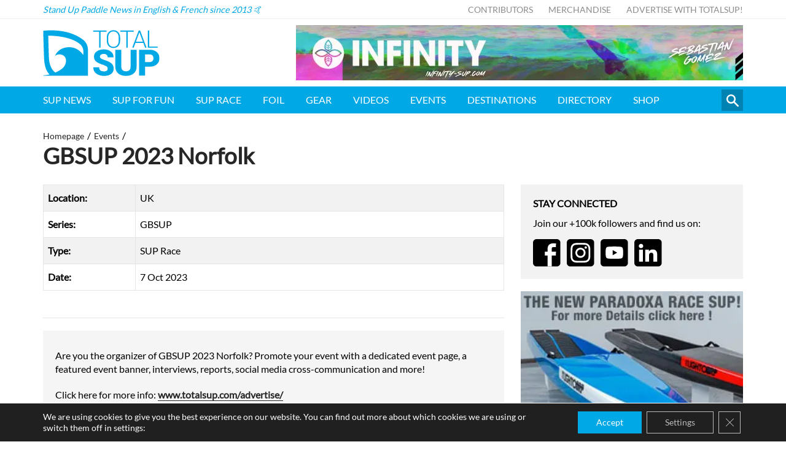

--- FILE ---
content_type: text/html; charset=utf-8
request_url: https://www.google.com/recaptcha/api2/aframe
body_size: 269
content:
<!DOCTYPE HTML><html><head><meta http-equiv="content-type" content="text/html; charset=UTF-8"></head><body><script nonce="TdJuDOJcLQ4KqU5bvY7QqQ">/** Anti-fraud and anti-abuse applications only. See google.com/recaptcha */ try{var clients={'sodar':'https://pagead2.googlesyndication.com/pagead/sodar?'};window.addEventListener("message",function(a){try{if(a.source===window.parent){var b=JSON.parse(a.data);var c=clients[b['id']];if(c){var d=document.createElement('img');d.src=c+b['params']+'&rc='+(localStorage.getItem("rc::a")?sessionStorage.getItem("rc::b"):"");window.document.body.appendChild(d);sessionStorage.setItem("rc::e",parseInt(sessionStorage.getItem("rc::e")||0)+1);localStorage.setItem("rc::h",'1768995418299');}}}catch(b){}});window.parent.postMessage("_grecaptcha_ready", "*");}catch(b){}</script></body></html>

--- FILE ---
content_type: text/css; charset=UTF-8
request_url: https://esejgc9pyjx.exactdn.com/easyio-fonts/css?family=Lato&ver=1.0
body_size: 110
content:
@font-face{font-family:'Lato';font-style:normal;font-weight:400;src:url(https://esejgc9pyjx.exactdn.com/easyio-bfont/lato/files/lato-latin-400-normal.woff2) format('woff2'),url(https://esejgc9pyjx.exactdn.com/easyio-bfont/lato/files/lato-latin-400-normal.woff) format('woff');unicode-range:U+0000-00FF,U+0131,U+0152-0153,U+02BB-02BC,U+02C6,U+02DA,U+02DC,U+0304,U+0308,U+0329,U+2000-206F,U+20AC,U+2122,U+2191,U+2193,U+2212,U+2215,U+FEFF,U+FFFD}@font-face{font-family:'Lato';font-style:normal;font-weight:400;src:url(https://esejgc9pyjx.exactdn.com/easyio-bfont/lato/files/lato-latin-ext-400-normal.woff2) format('woff2'),url(https://esejgc9pyjx.exactdn.com/easyio-bfont/lato/files/lato-latin-ext-400-normal.woff) format('woff');unicode-range:U+0100-02BA,U+02BD-02C5,U+02C7-02CC,U+02CE-02D7,U+02DD-02FF,U+0304,U+0308,U+0329,U+1D00-1DBF,U+1E00-1E9F,U+1EF2-1EFF,U+2020,U+20A0-20AB,U+20AD-20C0,U+2113,U+2C60-2C7F,U+A720-A7FF}

--- FILE ---
content_type: text/javascript; charset=UTF-8
request_url: https://esejgc9pyjx.exactdn.com/wp-content/themes/totalsup/static/min/js/core.min.js?ver=1.10
body_size: 2838
content:
var Core={},Core=function(){var e={};return e.init=function(e){Core.settings=e,Core.getUserAgent(),Core.andLog()},e.getUserAgent=function(){navigator.userAgent&&navigator.userAgent.match(/(ipad)/i)?(Core.settings.ipad=!0,Core.settings.ios=!0):navigator.userAgent&&navigator.userAgent.match(/(iphone|ipod)/i)?(Core.settings.iphone=!0,Core.settings.ios=!0):Core.settings.ios=!1},e.andLog=function(){!function(){var e="undefined"==typeof window,t=!e&&window.localStorage,r={};if(e)module.exports=console;else{if(t&&t.debug&&window.console)r=window.console;else{function n(){}for(var i="assert,count,debug,dir,dirxml,error,exception,group,groupCollapsed,groupEnd,info,log,markTimeline,profile,profileEnd,time,timeEnd,trace,warn".split(","),o=i.length;o--;)r[i[o]]=n}"undefined"!=typeof exports?module.exports=r:window.console=r}}()},e}(),$=jQuery.noConflict();Core.directory=function(){var t={};return t.init=function(){$(".directory").length&&(t.runSearch("first",1),$(".checkbox").on("click",function(e){t.runSearch("",1)}),$(document).on("click",".pagination",function(e){e.preventDefault(),page=$(this).attr("data-page"),t.runSearch("",page)}))},t.runSearch=function(e,t){var r={};$(".directory-results").addClass("directory-results--loading"),"first"!=e&&Core.extended.scrollToElement(".directory"),r.page=t,r.attempt=e,$(".checkbox.type:checked").length&&(r.type=[],$.each($(".checkbox.type:checked"),function(){r.type.push($(this).val())})),$(".checkbox.country:checked").length&&(r.country=[],$.each($(".checkbox.country:checked"),function(){r.country.push($(this).val())})),$.post("/",{screen:"directory",args:r,ajax:!0},function(e){setTimeout(function(){$(".directory-results").html(e),$(".directory-results").removeClass("directory-results--loading"),$(".directory-filters").stick_in_parent()},500)})},t}(),$(function(){Core.directory.init()}),Core.extended=function(){var e={};return e.tabs=function(){$("ul.tabs li").click(function(){var e=$(this).attr("data-tab");$("ul.tabs li").removeClass("current"),$(".tab-content").removeClass("current"),$(this).addClass("current"),$("#"+e).addClass("current")})},e.resizeVideos=function(){$(".article").fitVids({customSelector:"iframe[src^='https://www.facebook.com']"})},e.showMobileNavigation=function(){$(document).on("click",".header-mobile",function(e){e.preventDefault(),$(this).hasClass("open")?($(".navigation").removeClass("open"),$(this).removeClass("open")):($(".navigation").addClass("open"),$(this).addClass("open"))})},e.raiseCurtains=function(){$("#curtains").fadeOut(250)},e.contentSlider=function(){$(".article .owl-carousel").length&&$(".article .owl-carousel").owlCarousel({loop:!1,items:1,margin:0,autoHeight:!1,nav:!0,navText:["&nbsp;","&nbsp;"]})},e.eventSlider=function(){$(".event-carousel").length&&$(".event-carousel").owlCarousel({loop:!1,items:1,margin:0,autoHeight:!0,autoplay:!0,autoplayTimeout:3500}),$(".events-carousel").length&&$(".events-carousel").owlCarousel({loop:!1,dots:!0,nav:!0,navText:["<span>&laquo;</span>","<span>&raquo;</span>"],responsive:{0:{items:2,margin:15},768:{items:3,margin:30}}})},e.scrollToElement=function(e){e=$(e).offset().top;return $("html,body").animate({scrollTop:e},1e3),!1},e}();$=jQuery.noConflict();jQuery(document).ready(function(e){Core.extended.tabs(),Core.extended.resizeVideos(),Core.extended.showMobileNavigation()}),jQuery(window).load(function(e){Core.extended.contentSlider(),Core.extended.eventSlider()}),Core.maps=function(){var e={};return e.initMap=function(){var e,t,r,n,i;$(""),$("#map-canvas").length&&(r=1==locations.length?(e=locations[0].lat,t=locations[0].lng,9):(e=20,t=-10,2),r={center:new google.maps.LatLng(e,t),zoom:r,zoomControlOptions:{},streetViewControl:!1,panControl:!1,keyboardShortcuts:!1,mapTypeControl:!1,styles:[{elementType:"geometry",stylers:[{color:"#f5f5f5"}]},{elementType:"labels.icon",stylers:[{visibility:"off"}]},{elementType:"labels.text.fill",stylers:[{color:"#616161"}]},{elementType:"labels.text.stroke",stylers:[{color:"#f5f5f5"}]},{featureType:"administrative.country",elementType:"geometry.stroke",stylers:[{color:"#ababab"},{visibility:"on"},{weight:1}]},{featureType:"administrative.land_parcel",elementType:"labels",stylers:[{visibility:"off"}]},{featureType:"administrative.land_parcel",elementType:"labels.text.fill",stylers:[{color:"#bdbdbd"}]},{featureType:"poi",elementType:"geometry",stylers:[{color:"#eeeeee"}]},{featureType:"poi",elementType:"labels.text.fill",stylers:[{color:"#757575"}]},{featureType:"poi.business",stylers:[{visibility:"off"}]},{featureType:"poi.park",elementType:"geometry",stylers:[{color:"#e5e5e5"}]},{featureType:"poi.park",elementType:"labels.text",stylers:[{visibility:"off"}]},{featureType:"poi.park",elementType:"labels.text.fill",stylers:[{color:"#9e9e9e"}]},{featureType:"road",elementType:"geometry",stylers:[{color:"#ffffff"}]},{featureType:"road.arterial",stylers:[{visibility:"off"}]},{featureType:"road.arterial",elementType:"labels.text.fill",stylers:[{color:"#757575"}]},{featureType:"road.highway",elementType:"geometry",stylers:[{color:"#dadada"}]},{featureType:"road.highway",elementType:"labels",stylers:[{visibility:"off"}]},{featureType:"road.highway",elementType:"labels.text.fill",stylers:[{color:"#616161"}]},{featureType:"road.local",stylers:[{visibility:"off"}]},{featureType:"road.local",elementType:"labels",stylers:[{visibility:"off"}]},{featureType:"road.local",elementType:"labels.text.fill",stylers:[{color:"#9e9e9e"}]},{featureType:"transit.line",elementType:"geometry",stylers:[{color:"#e5e5e5"}]},{featureType:"transit.station",elementType:"geometry",stylers:[{color:"#eeeeee"}]},{featureType:"water",elementType:"geometry",stylers:[{color:"#c9c9c9"}]},{featureType:"water",elementType:"labels.text.fill",stylers:[{color:"#9e9e9e"}]}]},n=new google.maps.Map(document.getElementById("map-canvas"),r),i=[],$(locations).each(function(e,t){t.type;var r="/wp-content/themes/totalsup/static/min/img/map/map-pointer.svg",r=new google.maps.Marker({position:new google.maps.LatLng(t.lat,t.lng),animation:google.maps.Animation.DROP,map:n,icon:r});i.push(r),google.maps.event.addListener(r,"click",function(){window.location.href=t.url})}),new MarkerClusterer(n,i,{imagePath:"/wp-content/themes/totalsup/static/min/img/map/m"}))},e}(),$(function(){Core.maps.initMap()}),Core.products=function(){var r={};return r.init=function(){$(".products").length&&(r.runSearch("first",1),$(".checkbox").on("click",function(e){r.saveState(),r.runSearch("",1)}),$("input[name=price_currency]").on("click",function(e){r.saveState(),r.runSearch("",1)}),$(document).on("click",".pagination",function(e){e.preventDefault(),page=$(this).attr("data-page"),r.runSearch("",page)}))},r.saveState=function(){var e=r.getParameter("brand","");e=r.getParameter("structure",e),e=r.getParameter("board_type",e),e=r.getParameter("year",e),e=r.getParameter("currency",e),e=r.getParameter("price_min",e),e=r.getParameter("price_max",e);e=window.location.href.split("?")[0]+e;window.history.pushState("","",e)},r.getParameter=function(e,t){var r="";return"currency"==e?r=e+"="+$("input[name='price_currency']:checked").val():"price_min"==e?$("#price_min").val()&&(r=e+"="+$("#price_min").val()):"price_max"==e?$("#price_max").val()&&(r=e+"="+$("#price_max").val()):$.each($(".checkbox."+e+":checked"),function(){r=r?r+"|"+$(this).val():e+"="+$(this).val()}),t=r?""==t?"?"+r:t+"&"+r:t},r.runSearch=function(e,t){var r,n,i={};$(".products-results").addClass("products-results--loading"),"first"!=e&&Core.extended.scrollToElement(".products"),i.page=t,i.attempt=e,i.range=$("#range_id").val(),$(".checkbox.brand").parents(".filters-item").find(".filters-counter").html(""),$(".checkbox.brand:checked").length&&(i.brand=[],r=0,$.each($(".checkbox.brand:checked"),function(){i.brand.push($(this).val()),r++}),r&&$(".checkbox.brand").parents(".filters-item").find(".filters-counter").html("("+r+" Selected)")),$(".checkbox.year").parents(".filters-item").find(".filters-counter").html(""),$(".checkbox.year:checked").length&&(i.year=[],r=0,$.each($(".checkbox.year:checked"),function(){i.year.push($(this).val()),r++}),r&&$(".checkbox.year").parents(".filters-item").find(".filters-counter").html("("+r+" Selected)")),$(".checkbox.structure").parents(".filters-item").find(".filters-counter").html(""),$(".checkbox.structure:checked").length&&(i.structure=[],r=0,$.each($(".checkbox.structure:checked"),function(){i.structure.push($(this).val()),r++}),r&&$(".checkbox.structure").parents(".filters-item").find(".filters-counter").html("("+r+" Selected)")),$(".checkbox.board_type").parents(".filters-item").find(".filters-counter").html(""),$(".checkbox.board_type:checked").length&&(i.board_type=[],r=0,$.each($(".checkbox.board_type:checked"),function(){i.board_type.push($(this).val()),r++}),r&&$(".checkbox.board_type").parents(".filters-item").find(".filters-counter").html("("+r+" Selected)")),$("#price_min").val()&&$("#price_max").val()?(i.currency=$("input[name='price_currency']:checked").val(),n="euro"==$("input[name='price_currency']:checked").val()?"&euro;":"&dollar;",i.price=[],i.price.push($("#price_min").val()),i.price.push($("#price_max").val()),n=wNumb({decimals:0,thousand:",",prefix:n}),$("#price_min").parents(".filters-item").find(".filters-counter").html("("+n.to(parseInt($("#price_min").val()))+" - "+n.to(parseInt($("#price_max").val()))+")")):$("#price_min").parents(".filters-item").find(".filters-counter").html(""),$("#length_min").val()&&$("#length_max").val()?(i.length=[],i.length.push($("#length_min").val()),i.length.push($("#length_max").val()),n=wNumb({decimals:1,suffix:"ft"}),$("#length_min").parents(".filters-item").find(".filters-counter").html("("+n.to(parseFloat($("#length_min").val()))+" - "+n.to(parseFloat($("#length_max").val()))+")")):$("#length_min").parents(".filters-item").find(".filters-counter").html(""),$("#width_min").val()&&$("#width_max").val()?(i.width=[],i.width.push($("#width_min").val()),i.width.push($("#width_max").val()),n=wNumb({decimals:0,suffix:"in"}),$("#width_min").parents(".filters-item").find(".filters-counter").html("("+n.to(parseInt($("#width_min").val()))+" - "+n.to(parseInt($("#width_max").val()))+")")):$("#width_min").parents(".filters-item").find(".filters-counter").html(""),$.post("/",{screen:"products",args:i,ajax:!0},function(e){setTimeout(function(){$(".products-results").html(e),$(".products-results").removeClass("products-results--loading"),$(".products-filters").stick_in_parent()},250)})},r.filters=function(){var e,t;$(".products").length&&($(document).on("click",".filters-item h6 a",function(e){e.preventDefault();var t=$(this).parents(".filters-item"),e=t.children(".filters-wrapper");1==e.is(":visible")?(e.slideUp(250),$(".filters-item").removeClass("filters-item--active")):(e.slideDown(250),t.addClass("filters-item--active"))}),"#filters-price".length&&(e=document.getElementById("filters-price"),$("input[name='price_currency']:checked").val(),noUiSlider.create(e,{start:[price_min,price_max],connect:!0,step:100,range:{min:0,max:5e3},pips:{mode:"count",values:4,density:5,format:wNumb({decimals:0,thousand:","})}}),e.noUiSlider.on("end",function(e){$("#price_min").val(e[0]),$("#price_max").val(e[1]),r.saveState(),r.runSearch("",1)})),"#filters-length".length&&(t=document.getElementById("filters-length"),noUiSlider.create(t,{start:[0,20],connect:!0,step:.1,range:{min:0,max:20},pips:{mode:"count",values:5,density:4,format:wNumb({decimals:1,suffix:"ft"})}}),t.noUiSlider.on("end",function(e){$("#length_min").val(e[0]),$("#length_max").val(e[1]),r.saveState(),r.runSearch("",1)})),"#filters-width".length&&(t=document.getElementById("filters-width"),noUiSlider.create(t,{start:[10,80],connect:!0,step:1,range:{min:10,max:80},pips:{mode:"count",values:5,density:4,format:wNumb({decimals:0,suffix:"in"})}}),t.noUiSlider.on("end",function(e){$("#width_min").val(e[0]),$("#width_max").val(e[1]),r.saveState(),r.runSearch("",1)})))},r.filtersMobile=function(){$(document).on("click",".filters-underlay, .filters-toggle",function(e){e.preventDefault(),$(".filters").hide(),$(".filters-underlay").hide(),$(".filters-toggle").hide()}),$(document).on("click",".filters-mobile",function(e){e.preventDefault(),$(".filters").show(),$(".filters-underlay").show(),$(".filters-toggle").show()})},r}(),$(function(){Core.products.init(),Core.products.filters(),Core.products.filtersMobile()});